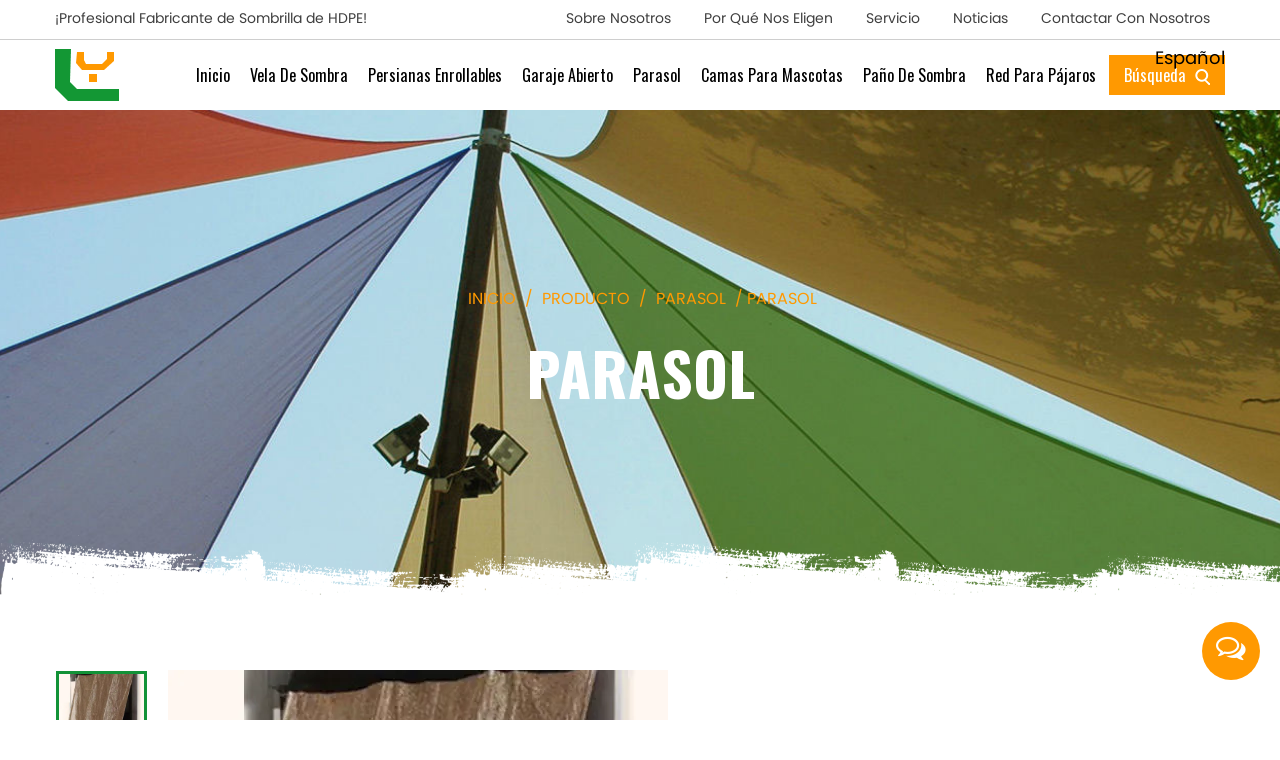

--- FILE ---
content_type: text/html; charset=utf-8
request_url: https://es.chinashadenet.com/product/sun-shade/sun-shade-113.html
body_size: 7858
content:
<!DOCTYPE html>
<html>
	<head>
		<meta charset="utf-8">
		<meta name="viewport" content="width=device-width, initial-scale=1.0, maximum-scale=1.0,minimum-scale=1.0,user-scalable=0" />
		<meta name="format-detection" content="telephone=no" />
    <meta http-equiv="Content-Type" content="text/html; charset=utf-8">
    <meta http-equiv="X-UA-Compatible" content="IE-edge,chrome=1">
    <meta name="renderer" content="webkit|ie-comp|ie-stand">
    <meta name="renderer" content="webkit">
		<!--icon-->
		<title>Costumbre Parasol Fábrica, Distribuidores - Zhejiang Shengzhou Luyuan Plastic Netting Co., Ltd</title>
<meta name="description" content="Zhejiang Shengzhou Luyuan Plastic Netting Co., Ltd es China Costumbre Parasol Fábrica y Distribuidores," />
<meta name="keywords" content="Parasol" />
<script type="application/ld+json">
[
    {
    "@context": "https://schema.org/",
    "@type": "BreadcrumbList",
    "ItemListElement": [
    {"@type": "ListItem","Name": "Inicio","Position": 1,"Item": "https://es.chinashadenet.com"},
{"@type":"ListItem","name":"Producto","position":2,"item":"https://es.chinashadenet.com/product/"},
{"@type":"ListItem","name":"Parasol","position":3,"item":"https://es.chinashadenet.com/product/sun-shade/"},
{"@type": "ListItem","Name": "Parasol","Position": 4,"Item": "https://es.chinashadenet.com/product/sun-shade/sun-shade-113.html"}]},
    {
    "@context": "http://schema.org",
    "@type": "Product",
    "@id": "https://es.chinashadenet.com/product/sun-shade/sun-shade-113.html",
    "Name": "Parasol",
    "Image": [
    "https://es.chinashadenet.com/chinashadenet/2021/12/29/sunshade-4-1.jpg","https://es.chinashadenet.com/chinashadenet/2021/12/29/sunshade-4-1.jpg"
    ],
    "Description": "Zhejiang Shengzhou Luyuan Plastic Netting Co., Ltd es China Costumbre Parasol Fábrica y Distribuidores,",
    "review": {
    "@type": "Review",
    "reviewRating": {
    "@type": "Rating",
    "ratingValue": 5,
    "bestRating": 5
    },
    "author": {
    "@type": "Organization",
    "name": "Zhejiang Shengzhou Luyuan Plastic Netting Co., Ltd."
    }
    },
    "aggregateRating": {
    "@type": "AggregateRating",
    "ratingValue": 5,
    "reviewCount": 99
    },
    "Offers": {
    "@type": "AggregateOffer",
    "OfferCount": 1,
    "PriceCurrency": "USD",
    "LowPrice": 0.0,
    "HighPrice": 0.0,
    "Price": 0.0
    }
    }
    ]
</script><!--#header##-->		<link rel="shortcut icon" href="/template/es/images/icon.ico" type="image/x-icon" />
		<link rel="icon" href="/template/es/images/icon.ico" type="image/x-icon" />
		<!--icon-->
  
    <link rel="stylesheet" href="/api/min/?f=template/es/css/slick.css,/static/js/layer/skin/default/layer.css,/template/es/css/basic.css,/template/es/css/main.css,/template/es/css/font-awesome.min.css,/template/es/css/animate.min.css"/>
    <script type="text/javascript" src="/api/min/?f=template/es/js/jquery.js,/template/es/js/qrcode.min.js,/template/es/js/spotlight.bundle.js,/template/es/js/slick.js,/template/es/js/hwaq.js,/template/es/js/main.js,/template/es/js/wow.min.js"></script>
    <script type="text/javascript" src="/static/js/layer/layer.js"></script>

		<!--[if lt IE 9]>
			<script type="text/javascript" src="/template/es/js/html5.js"></script>
		<![endif]-->
	</head>
<body>
<div class="body-overflow-box">
    <!--===================== HEAD =====================-->
    <div id="header">
        <!--===================== H-TOP =====================-->
        <div class="h-top">
            <div class="ui container menu">
                <div class="box grid-box two">
                    <div class="left column">
                        <p>¡Profesional Fabricante de Sombrilla de HDPE!</p>
                    </div>
                    <div class="right column">
                        <div class="list">
                            <ul>
                                <li><a rel="nofollow" href="/about/">Sobre Nosotros</a></li>
                                <li><a rel="nofollow" href="/strength/">Por Qué Nos Eligen</a></li>
                                <li><a rel="nofollow" href="/service/">Servicio</a></li>
                                <li><a href="/news/">Noticias</a></li>
                                <li><a rel="nofollow" href="/contact/">Contactar Con Nosotros</a></li>
                            </ul>
                        </div>
                        <div class="yuy">
                            <span class="font-18 flex flex-ac flexGap-7"> Español</span>
                        <ul class="lang">
                                        <li><a href="https://www.chinashadenet.com"><img src="/template/es/images/en.jpg" alt=""> English</a></li>
                                        <li><a href="https://jp.chinashadenet.com"><img src="/template/es/images/jp.jpg" alt=""> 日本語</a></li>
                                        <li><a href="https://ru.chinashadenet.com"><img src="/template/es/images/ru.jpg" alt=""> русский</a></li>
                                        <li><a href="https://es.chinashadenet.com"><img src="/template/es/images/es.jpg" alt=""> Español</a></li>
                                    </ul>
                        </div>
                    </div>
                </div>
            </div>
        </div>
        <!--===================== NAVI =====================-->
        <div class="nav">
            <div class="ui container menu">
                <div class="logo left floated item"><a data-fancybox="group" href="/"><img  src="/template/es/images/logo.png" alt="Zhejiang Shengzhou Luyuan Plastic Netting Co., Ltd."/></a></div>
                <div class="menu-box right floated item">
                    <ul class="menu">
                        <li>
                            <a href="/">Inicio</a>
                        </li>
                                                <li>
                            <a href="/product/shade-sail/">Vela De Sombra</a>
                            <ul class="sub-menu">
                                                            </ul>
                        </li>
                                                <li>
                            <a href="/product/rollup-blinds/">Persianas Enrollables</a>
                            <ul class="sub-menu">
                                                            </ul>
                        </li>
                                                <li>
                            <a href="/product/carport/">Garaje Abierto</a>
                            <ul class="sub-menu">
                                                            </ul>
                        </li>
                                                <li>
                            <a href="/product/sun-shade/">Parasol</a>
                            <ul class="sub-menu">
                                                            </ul>
                        </li>
                                                <li>
                            <a href="/product/pet-beds/">Camas Para Mascotas</a>
                            <ul class="sub-menu">
                                                            </ul>
                        </li>
                                                <li>
                            <a href="/product/shade-cloth/">Paño De Sombra</a>
                            <ul class="sub-menu">
                                                            </ul>
                        </li>
                                                <li>
                            <a href="/product/bird-net/">Red Para Pájaros</a>
                            <ul class="sub-menu">
                                                            </ul>
                        </li>
                                            </ul>
                </div>
                <div class="h-search item right floated">Búsqueda <img src="/template/es/images/icon-search.png" alt=""></div>
                <div class="search-box">
                    <form method="get" action="/product/">
                        <input type="text" name="s" placeholder="Búsqueda...">
                        <input type="submit" value="">
                    </form>
                    <i class="close"></i>
                </div>
            </div>
        </div>
    </div>
    <div id="mobile" class="white">
        <div id="menu-on">
            <i class="line1"></i>
            <i class="line2"></i>
            <i class="line3"></i>
        </div>
        <div class="mobile-logo"><a href="/"><img src="/template/es/images/logo.png" alt="Zhejiang Shengzhou Luyuan Plastic Netting Co., Ltd."></a></div>
        <div class="menu-content">
            <div class="menu-logo"><a href="/"><img src="/template/es/images/logo.png" alt="Zhejiang Shengzhou Luyuan Plastic Netting Co., Ltd."></a></div>
            <div class="menu-list">
                <h3><i class="fa fa-list"></i> menú web</h3>
                <div class="menu-menu-container"><ul id="menu-menu-1" class="menu"><li  class="menu-item menu-item-type-custom menu-item-object-custom menu-item-65897"><a href="/" >Inicio</a></li><li  class="menu-item menu-item-type-custom menu-item-object-custom menu-item-65900"><a href="/about/" rel="nofollow">Sobre Nosotros</a></li><li  class="menu-item menu-item-type-taxonomy menu-item-object-category menu-item-has-children menu-item-65899"><a href="/product/" >Producto</a><ul class="sub-menu"><li  class="menu-item menu-item-type-custom menu-item-object-custom menu-item-65904"><a href="/product/shade-sail/" >Vela De Sombra</a></li><li  class="menu-item menu-item-type-custom menu-item-object-custom menu-item-65905"><a href="/product/rollup-blinds/" >Persianas Enrollables</a></li><li  class="menu-item menu-item-type-custom menu-item-object-custom menu-item-65906"><a href="/product/carport/" >Garaje Abierto</a></li><li  class="menu-item menu-item-type-custom menu-item-object-custom menu-item-65907"><a href="/product/sun-shade/" >Parasol</a></li><li  class="menu-item menu-item-type-custom menu-item-object-custom menu-item-65908"><a href="/product/pet-beds/" >Camas Para Mascotas</a></li><li  class="menu-item menu-item-type-custom menu-item-object-custom menu-item-65909"><a href="/product/shade-cloth/" >Paño De Sombra</a></li><li  class="menu-item menu-item-type-custom menu-item-object-custom menu-item-65910"><a href="/product/bird-net/" >Red Para Pájaros</a></li><li  class="menu-item menu-item-type-custom menu-item-object-custom menu-item-65911"><a href="/product/hailprotection-net/" >Red De Protección Contra Granizo</a></li><li  class="menu-item menu-item-type-custom menu-item-object-custom menu-item-65912"><a href="/product/windbreak-net/" >Red Cortavientos</a></li><li  class="menu-item menu-item-type-custom menu-item-object-custom menu-item-65913"><a href="/product/shade-net/" >Red De Sombra</a></li><li  class="menu-item menu-item-type-custom menu-item-object-custom menu-item-65914"><a href="/product/olive-net/" >Red de aceitunas</a></li><li  class="menu-item menu-item-type-custom menu-item-object-custom menu-item-65915"><a href="/product/fence-screen/" >Pantalla De Valla</a></li></ul></li><li  class="menu-item menu-item-type-custom menu-item-object-custom menu-item-65898"><a href="/news/" >Noticias</a></li><li  class="menu-item menu-item-type-custom menu-item-object-custom menu-item-65903"><a href="/strength/" rel="nofollow">Por Qué Nos Eligen</a></li><li  class="menu-item menu-item-type-custom menu-item-object-custom menu-item-65902"><a href="/service/" rel="nofollow">Servicio</a></li><li  class="menu-item menu-item-type-custom menu-item-object-custom menu-item-65901"><a href="/contact/" rel="nofollow">Contactar Con Nosotros</a></li></ul></div>            </div>
            <div class="mob-search">
                <h3><i class="fa fa-search"></i> Búsqueda de Producto</h3>
                <form method="get" action="/product/">
                    <input type="text" placeholder="Búsqueda..." name="s" required="required" id="s" value="" />
                    <input type="submit" value="">
                </form>
            </div>
            <div class="mob-yuy">
                <h3><i class="fa fa-globe"></i> Idioma</h3>
                <ul class="lang">
                                        <li><a href="https://www.chinashadenet.com"><img src="/template/es/images/en.jpg" alt=""> English</a></li>
                                        <li><a href="https://jp.chinashadenet.com"><img src="/template/es/images/jp.jpg" alt=""> 日本語</a></li>
                                        <li><a href="https://ru.chinashadenet.com"><img src="/template/es/images/ru.jpg" alt=""> русский</a></li>
                                        <li><a href="https://es.chinashadenet.com"><img src="/template/es/images/es.jpg" alt=""> Español</a></li>
                                    </ul>
            </div>
            <div class="mob-share">
                <h3><i class="fa fa-share-alt"></i> Cuota</h3>
                <ul class="grid-box">
                    <li class="column"><a rel="nofollow" href="javascript:window.open('http://www.facebook.com/sharer.php?u='+encodeURIComponent(document.location.href)+'&t='+encodeURIComponent(document.title),'_blank','toolbar=yes, location=yes, directories=no, status=no, menubar=yes, scrollbars=yes, resizable=no, copyhistory=yes, width=600, height=450,top=100,left=350');void(0)"><i class="fa fa-facebook-f"></i></a></li>
                    <li class="column"><a rel="nofollow" href="javascript:window.open('http://twitter.com/home?status='+encodeURIComponent(document.location.href)+' '+encodeURIComponent(document.title),'_blank','toolbar=yes, location=yes, directories=no, status=no, menubar=yes, scrollbars=yes, resizable=no, copyhistory=yes, width=600, height=450,top=100,left=350');void(0)"><i class="fa fa-twitter"></i></a></li>
                    <li class="column"><a rel="nofollow" href="javascript:window.open('https://web.whatsapp.com/send?text='+encodeURIComponent(document.location.href),'_blank','toolbar=yes, location=yes, directories=no, status=no, menubar=yes, scrollbars=yes, resizable=no, copyhistory=yes, width=600, height=450,top=100,left=350');void(0)"><i class="fa fa-whatsapp"></i></a></li>
                    <li class="column"><a rel="nofollow" href="javascript:window.open('http://www.linkedin.com/shareArticle?mini=true&url='+encodeURIComponent(document.location.href)+'&title='+encodeURIComponent(document.title)+'&source='+encodeURIComponent(document.location.href),'_blank','toolbar=yes, location=yes, directories=no, status=no, menubar=yes, scrollbars=yes, resizable=no, copyhistory=yes, width=600, height=450,top=100,left=350');void(0)"><i class="fa fa-linkedin in"></i></a></li>
                    <li class="column"><a rel="nofollow" href="javascript:window.open('https://reddit.com/submit?title='+encodeURIComponent(document.title)+'&url='+encodeURIComponent(document.location.href),'_blank','toolbar=yes, location=yes, directories=no, status=no, menubar=yes, scrollbars=yes, resizable=no, copyhistory=yes, width=600, height=450,top=100,left=350');void(0)"><i class="fa fa-reddit"></i></a></li>
                    <li class="column"><a rel="nofollow" href="javascript:window.open('https://pinterest.com/pin/create/button/?description='+encodeURIComponent(document.title)+'&url='+encodeURIComponent(document.location.href),'_blank','toolbar=yes, location=yes, directories=no, status=no, menubar=yes, scrollbars=yes, resizable=no, copyhistory=yes, width=600, height=450,top=100,left=350');void(0)"><i class="fa fa-pinterest"></i></a></li>
                </ul>
            </div>
            <div id="menu-off"><h3><i class="fa fa-close"></i> Salir del menú</h3></div>
        </div>
    </div>
    <div class="clear"></div>
<!--===================== BANNER =====================-->
<div class="inner-banner" style="background-image: url(/template/es/images/product-banner.jpg)">
	<div class="box">
		<div class="ui container">
			<div class="mbx"><a href="/">Inicio</a> &#47; <a href="/product/">Producto</a> &#47; <a href="/product/sun-shade/">Parasol</a> &#47; <span>Parasol</span></div>
			<h2>Parasol</h2>
		</div>
	</div>
</div>

<!--===================== MAIN CONTENT =====================-->
<div class="inner-page prodet-page">
	<div class="prodet-1">
		<div class="ui container">
						<div class="box grid-box">
				<div class="left column">
					<div class="smallImg">
						<ul>
														<li><a><img src="/chinashadenet/2021/12/29/sunshade-4-1.jpg" alt="" /></a></li>
													</ul>
					</div>
					<div class="bigImg">
						<ul>
														<li><a rel="nofollow" href="/chinashadenet/2021/12/29/sunshade-4-1.jpg" class="spotlight"><img src="/chinashadenet/2021/12/29/sunshade-4-1.jpg" alt="Parasol" title="Parasol"    /></a></li>
													</ul>
					</div>
				</div>
				<div class="right column">
					<span class="tag">Parasol</span>
					<h1>Parasol</h1>
					<div class="text">
											</div>
					<a rel="nofollow" href="#form" class="more">CONTÁCTENOS</a>
					<div class="box2">
						<div class="color">
							<h6>color:</h6>
													</div>
						<div class="tag">
							<h6>CATEGORÍA:</h6>
							<div class="link">
								<a rel="nofollow" href="/product/sun-shade/">Parasol</a>
							</div>
						</div>
						<div class="share">
							<h6>COMPARTIR:</h6>
							<ul class="grid-box">
								<li class="column"><a rel="nofollow" href="javascript:window.open('http://www.facebook.com/sharer.php?u='+encodeURIComponent(document.location.href)+'&t='+encodeURIComponent(document.title),'_blank','toolbar=yes, location=yes, directories=no, status=no, menubar=yes, scrollbars=yes, resizable=no, copyhistory=yes, width=600, height=450,top=100,left=350');void(0)"><i class="fa fa-facebook-f"></i></a></li>
								<li class="column"><a rel="nofollow" href="javascript:window.open('http://twitter.com/home?status='+encodeURIComponent(document.location.href)+' '+encodeURIComponent(document.title),'_blank','toolbar=yes, location=yes, directories=no, status=no, menubar=yes, scrollbars=yes, resizable=no, copyhistory=yes, width=600, height=450,top=100,left=350');void(0)"><i class="fa fa-twitter"></i></a></li>
								<li class="column"><a rel="nofollow" href="javascript:window.open('https://web.whatsapp.com/send?text='+encodeURIComponent(document.location.href),'_blank','toolbar=yes, location=yes, directories=no, status=no, menubar=yes, scrollbars=yes, resizable=no, copyhistory=yes, width=600, height=450,top=100,left=350');void(0)"><i class="fa fa-whatsapp"></i></a></li>
								<li class="column"><a rel="nofollow" href="javascript:window.open('http://www.linkedin.com/shareArticle?mini=true&url='+encodeURIComponent(document.location.href)+'&title='+encodeURIComponent(document.title)+'&source='+encodeURIComponent(document.location.href),'_blank','toolbar=yes, location=yes, directories=no, status=no, menubar=yes, scrollbars=yes, resizable=no, copyhistory=yes, width=600, height=450,top=100,left=350');void(0)"><i class="fa fa-linkedin in"></i></a></li>
								<li class="column"><a rel="nofollow" href="javascript:window.open('https://reddit.com/submit?title='+encodeURIComponent(document.title)+'&url='+encodeURIComponent(document.location.href),'_blank','toolbar=yes, location=yes, directories=no, status=no, menubar=yes, scrollbars=yes, resizable=no, copyhistory=yes, width=600, height=450,top=100,left=350');void(0)"><i class="fa fa-reddit"></i></a></li>
								<li class="column"><a rel="nofollow" href="javascript:window.open('https://pinterest.com/pin/create/button/?description='+encodeURIComponent(document.title)+'&url='+encodeURIComponent(document.location.href),'_blank','toolbar=yes, location=yes, directories=no, status=no, menubar=yes, scrollbars=yes, resizable=no, copyhistory=yes, width=600, height=450,top=100,left=350');void(0)"><i class="fa fa-pinterest"></i></a></li>
							</ul>
						</div>
					</div>
				</div>
			</div>
					</div>
	</div>
	<div class="prodet-2" id="form">
		<div class="ui container">
			<div class="options">
				<ul>
					<li class="active">DESCRIPCIÓN</li>
					<li>APLICACIÓN</li>
					<li>MENSAJE PARA NOSOTROS</li>
					<li>Preguntas Más Frecuentes</li>
				</ul>
			</div>
			<div class="retBox">
				<div class="slide">
					<div class="content">
						<table border="0" cellspacing="0">
<tbody>
<tr>
<td width="228" valign="center">
<p>Categoría de producto:<o:p></o:p></p>
</td>
<td width="941" valign="center">
<p>Red de sombra<o:p></o:p></p>
</td>
</tr>
<tr>
<td width="228" valign="center">
<p>Nombre de producto:<o:p></o:p></p>
</td>
<td width="941" valign="center">
<p>Red de sombra<o:p></o:p></p>
</td>
</tr>
<tr>
<td width="228" valign="center">
<p>Tela:<o:p></o:p></p>
</td>
<td width="941" valign="center">
<p>160-230gsm, con 5 años de garantía de UV<o:p></o:p></p>
</td>
</tr>
<tr>
<td width="228" valign="center">
<p>Cubierta de sombra:<o:p></o:p></p>
</td>
<td width="941" valign="center">
<p>75- 90%<o:p></o:p></p>
</td>
</tr>
<tr>
<td width="228" valign="center">
<p>Tamaño estándar:<o:p></o:p></p>
</td>
<td width="941" valign="center">
<p>1.8x1.8m; 1.8x2.4m; 1.8x2.7m; 1.8x3.0m<o:p></o:p></p>
</td>
</tr>
<tr>
<td width="228" valign="center">
<p>Embalaje:<o:p></o:p></p>
</td>
<td width="941" valign="center">
<p>Cada pieza se empaqueta en una bolsa o caja de PVC con etiquetas de colores en el interior, 2-4 piezas por caja<o:p></o:p></p>
</td>
</tr>
</tbody>
</table>					</div>
				</div>
				<div class="slide" hidden>
					<div class="content">
											</div>
				</div>
				<div class="slide" hidden>
					<div class="content">
						<div class="form">
							<form id="addForm2" onsubmit="return false;"><ul><input type="hidden" name="your-message" value=""><input type="hidden" name="your-email" value="">
								<li><input type="text" name="name" placeholder="Su Nombre*"></li>
								<li><input type="text" name="phone" placeholder="Su Teléfono"></li>
								<li><input type="text" name="mail" placeholder="Su Correo Electrónico*"></li>
								<li><textarea name="content" placeholder="Mensaje*"></textarea></li>
								<li><input type="submit" onclick="submit_id2()" value="Subir "></li>
							</ul></form>
							<script>
								function submit_id2() {
									layer.load(0,{shade:0.1,shadeClose:false})
									$.ajax({
										type: 'post',
										url: '/Api/contact/submit/uid/1.html',
										data: $("#addForm2").serialize(),
										dataType: 'json',
										success: function (data) {
											layer.closeAll();
											if (data.status == 200) {
												layer.msg(data.result,{icon:1,time:4000});
											} else {
												layer.msg(data.result,{icon:2,time:4000})
											}
										}
									})
								}
							</script>
						</div>
					</div>
				</div>
				<div class="slide" hidden>
					<div class="content">
						<div class="faq">
						<ul>
														<li>
								<h6>¿Cuánto tiempo puedo recibir los comentarios después de que enviamos la consulta?</h6>
								<div class="text"><p>Le responderemos dentro de las 12 horas del día hábil.</p></div>
							</li>
														<li>
								<h6>¿Qué productos puede ofrecer?</h6>
								<div class="text"><p>Nuestros productos principales son: redes de sombra de HDPE, velas de sombra, redes de sombra, garajes abiertos, persianas enrollables, redes de aves, redes de granizo, redes cortavientos...</p></div>
							</li>
														<li>
								<h6>¿A dónde se exportan principalmente sus productos?</h6>
								<div class="text"><p class="MsoNormal">Nuestros productos se exportan principalmente a países como EE.UU., Europa, Japón, África, Australia, etc.<span style="mso-spacerun: 'yes'; font-family: 'Times New Roman'; mso-fareast-font-family: 宋体; color: #ff0000; font-size: 10.5000pt; mso-font-kerning: 1.0000pt;"><o:p></o:p></span></p></div>
							</li>
													</ul>
						</div>
					</div>
				</div>
			</div>
		</div>
	</div>
	<div class="prodet-3">
		<div class="ui container">
			<span class="tag">Garantizar Alta Calidad Con Nuestra Experiencia</span>
			<h2>PRODUCTOS   <em>RELACIONADOS</em></h2>
			<div class="list">
				<ul class="grid-box three">
										<li class="column">
						<div class="box">
							<a rel="nofollow" href="/product/shade-sail/shade-sail-41.html" class="img-box"><img src="/chinashadenet/2021/12/23/awning-3.jpg" alt="VELA DE SOMBRA"  title="VELA DE SOMBRA"   ></a>
							<div class="content">
								<h4><a href="/product/shade-sail/shade-sail-41.html">VELA DE SOMBRA</a></h4>
								<a rel="nofollow" href="/product/shade-sail/shade-sail-41.html" class="more2">Vela De Sombra</a>
							</div>
						</div>
					</li>
										<li class="column">
						<div class="box">
							<a rel="nofollow" href="/product/shade-sail/hdpe-shade-sail-44.html" class="img-box"><img src="/chinashadenet/2021/12/23/awning-4.jpg" alt="VELA DE SOMBRA DE HDPE"  title="VELA DE SOMBRA DE HDPE"   ></a>
							<div class="content">
								<h4><a href="/product/shade-sail/hdpe-shade-sail-44.html">VELA DE SOMBRA DE HDPE</a></h4>
								<a rel="nofollow" href="/product/shade-sail/hdpe-shade-sail-44.html" class="more2">Vela De Sombra</a>
							</div>
						</div>
					</li>
										<li class="column">
						<div class="box">
							<a rel="nofollow" href="/product/shade-sail/hdpe-patio-shade-sail.html" class="img-box"><img src="/chinashadenet/2021/12/23/awning-10.jpg" alt="VELA DE SOMBRA DE PATIO DE HDPE"  title="VELA DE SOMBRA DE PATIO DE HDPE"   ></a>
							<div class="content">
								<h4><a href="/product/shade-sail/hdpe-patio-shade-sail.html">VELA DE SOMBRA DE PATIO DE HDPE</a></h4>
								<a rel="nofollow" href="/product/shade-sail/hdpe-patio-shade-sail.html" class="more2">Vela De Sombra</a>
							</div>
						</div>
					</li>
										<li class="column">
						<div class="box">
							<a rel="nofollow" href="/product/shade-sail/shade-sail-47.html" class="img-box"><img src="/chinashadenet/2021/12/23/awning-9.jpg" alt="VELA DE SOMBRA"  title="VELA DE SOMBRA"   ></a>
							<div class="content">
								<h4><a href="/product/shade-sail/shade-sail-47.html">VELA DE SOMBRA</a></h4>
								<a rel="nofollow" href="/product/shade-sail/shade-sail-47.html" class="more2">Vela De Sombra</a>
							</div>
						</div>
					</li>
										<li class="column">
						<div class="box">
							<a rel="nofollow" href="/product/shade-sail/hdpe-shade-sail-49.html" class="img-box"><img src="/chinashadenet/2021/12/23/awning-34.jpg" alt="VELA DE SOMBRA DE HDPE"  title="VELA DE SOMBRA DE HDPE"   ></a>
							<div class="content">
								<h4><a href="/product/shade-sail/hdpe-shade-sail-49.html">VELA DE SOMBRA DE HDPE</a></h4>
								<a rel="nofollow" href="/product/shade-sail/hdpe-shade-sail-49.html" class="more2">Vela De Sombra</a>
							</div>
						</div>
					</li>
										<li class="column">
						<div class="box">
							<a rel="nofollow" href="/product/shade-sail/shade-sail-53.html" class="img-box"><img src="/chinashadenet/2021/12/23/awning-30.jpg" alt="VELA DE SOMBRA"  title="VELA DE SOMBRA"   ></a>
							<div class="content">
								<h4><a href="/product/shade-sail/shade-sail-53.html">VELA DE SOMBRA</a></h4>
								<a rel="nofollow" href="/product/shade-sail/shade-sail-53.html" class="more2">Vela De Sombra</a>
							</div>
						</div>
					</li>
										<li class="column">
						<div class="box">
							<a rel="nofollow" href="/product/shade-sail/shade-sail-54.html" class="img-box"><img src="/chinashadenet/2021/12/23/awning-31.jpg" alt="VELA DE SOMBRA"  title="VELA DE SOMBRA"   ></a>
							<div class="content">
								<h4><a href="/product/shade-sail/shade-sail-54.html">VELA DE SOMBRA</a></h4>
								<a rel="nofollow" href="/product/shade-sail/shade-sail-54.html" class="more2">Vela De Sombra</a>
							</div>
						</div>
					</li>
										<li class="column">
						<div class="box">
							<a rel="nofollow" href="/product/shade-sail/shade-sail-55.html" class="img-box"><img src="/chinashadenet/2021/12/23/awning-32.jpg" alt="VELA DE SOMBRA"  title="VELA DE SOMBRA"   ></a>
							<div class="content">
								<h4><a href="/product/shade-sail/shade-sail-55.html">VELA DE SOMBRA</a></h4>
								<a rel="nofollow" href="/product/shade-sail/shade-sail-55.html" class="more2">Vela De Sombra</a>
							</div>
						</div>
					</li>
										<li class="column">
						<div class="box">
							<a rel="nofollow" href="/product/shade-sail/shade-sail-56.html" class="img-box"><img src="/chinashadenet/2021/12/23/awning-33.jpg" alt="VELA DE SOMBRA"  title="VELA DE SOMBRA"   ></a>
							<div class="content">
								<h4><a href="/product/shade-sail/shade-sail-56.html">VELA DE SOMBRA</a></h4>
								<a rel="nofollow" href="/product/shade-sail/shade-sail-56.html" class="more2">Vela De Sombra</a>
							</div>
						</div>
					</li>
										<li class="column">
						<div class="box">
							<a rel="nofollow" href="/product/shade-sail/shade-sail-57.html" class="img-box"><img src="/chinashadenet/2021/12/23/awning-35.jpg" alt="VELA DE SOMBRA"  title="VELA DE SOMBRA"   ></a>
							<div class="content">
								<h4><a href="/product/shade-sail/shade-sail-57.html">VELA DE SOMBRA</a></h4>
								<a rel="nofollow" href="/product/shade-sail/shade-sail-57.html" class="more2">Vela De Sombra</a>
							</div>
						</div>
					</li>
										<li class="column">
						<div class="box">
							<a rel="nofollow" href="/product/shade-sail/hdpe-shade-sail.html" class="img-box"><img src="/chinashadenet/2021/12/29/1229-1.jpg" alt="VELA DE SOMBRA DE HDPE"  title="VELA DE SOMBRA DE HDPE"   ></a>
							<div class="content">
								<h4><a href="/product/shade-sail/hdpe-shade-sail.html">VELA DE SOMBRA DE HDPE</a></h4>
								<a rel="nofollow" href="/product/shade-sail/hdpe-shade-sail.html" class="more2">Vela De Sombra</a>
							</div>
						</div>
					</li>
										<li class="column">
						<div class="box">
							<a rel="nofollow" href="/product/shade-sail/shade-sail-48.html" class="img-box"><img src="/chinashadenet/2021/12/29/1229-2.jpg" alt="VELA DE SOMBRA"  title="VELA DE SOMBRA"   ></a>
							<div class="content">
								<h4><a href="/product/shade-sail/shade-sail-48.html">VELA DE SOMBRA</a></h4>
								<a rel="nofollow" href="/product/shade-sail/shade-sail-48.html" class="more2">Vela De Sombra</a>
							</div>
						</div>
					</li>
									</ul>
			</div>
		</div>
	</div>
</div>

<div class="inner-page about-page">
<div class="about-3">
		<div class="ui container">
			<span class="tag">Cada certificado es testigo de nuestra profesionalidad</span>
			<h2>CERTIFICACIÓN DE  <em>LUYUAN</em></h2>
			<div class="list">
				<ul class="grid-box three">
										<li class="column"><img src="/chinashadenet/2021/12/16/about-3.jpg" alt=""></li>
										<li class="column"><img src="/chinashadenet/2021/12/16/about-3.jpg" alt=""></li>
										<li class="column"><img src="/chinashadenet/2021/12/16/about-3.jpg" alt=""></li>
										<li class="column"><img src="/chinashadenet/2021/12/16/about-3.jpg" alt=""></li>
										<li class="column"><img src="/chinashadenet/2021/12/16/about-3.jpg" alt=""></li>
										<li class="column"><img src="/chinashadenet/2021/12/16/about-3.jpg" alt=""></li>
										<li class="column"><img src="/chinashadenet/2021/12/16/about-3.jpg" alt=""></li>
										<li class="column"><img src="/chinashadenet/2021/12/16/about-3.jpg" alt=""></li>
										<li class="column"><img src="/chinashadenet/2021/12/16/about-3.jpg" alt=""></li>
										<li class="column"><img src="/chinashadenet/2021/12/16/about-3.jpg" alt=""></li>
									</ul>
			</div>
		</div>
	</div>
	</div>


<script type="text/javascript" src="/template/es/js/index_js.js"></script>
    <div id="index-body">
<div class="init-6">
            <div class="ui container">
                <span class="tag wow fadeInUp animated" data-wow-delay=".3s" data-wow-duration="1.5s">Brindarle noticias corporativas y de la industria.</span>
                <h2 class="wow fadeInUp animated" data-wow-delay=".4s" data-wow-duration="1.5s">EXPOSICIÓN Y <em>NOTICIAS</em></h2>
                <div class="list">
                    <ul class="grid-box three">
                                                <li class="column wow fadeInUp animated" data-wow-delay=".5s" data-wow-duration="1.5s">
                            <div class="content">
                                <time>2026-01-19</time>
                                <h3><a href="/news/industry-news/is-a-carport-a-good-idea.html">¿Es una cochera una buena idea?</a></h3>
                                <p>               ¿Está construyendo un                  cochera                realmente vale la pena? Depende principalmente de sus neces...</p>
                                <a rel="nofollow" href="/news/industry-news/is-a-carport-a-good-idea.html" class="more2">LEER MÁS   +</a>
                            </div>
                        </li>
                                                <li class="column wow fadeInUp animated" data-wow-delay=".5s" data-wow-duration="1.5s">
                            <div class="content">
                                <time>2026-01-12</time>
                                <h3><a href="/news/industry-news/can-i-put-a-garage-door-on-a-carport.html">¿Puedo poner una puerta de garaje en una cochera?</a></h3>
                                <p>          La respuesta es sí, pero no es tan sencillo como comprar una puerta y colgarla. Instalar una puerta de garaje en una cochera e...</p>
                                <a rel="nofollow" href="/news/industry-news/can-i-put-a-garage-door-on-a-carport.html" class="more2">LEER MÁS   +</a>
                            </div>
                        </li>
                                                <li class="column wow fadeInUp animated" data-wow-delay=".5s" data-wow-duration="1.5s">
                            <div class="content">
                                <time>2026-01-05</time>
                                <h3><a href="/news/industry-news/do-i-need-a-foundation-for-a-carport.html">¿Necesito una base para una cochera?</a></h3>
                                <p>          El hecho de que una cochera requiera una base depende de su comprensión de "cimientos". Si bien no requiere cavar zanjas profu...</p>
                                <a rel="nofollow" href="/news/industry-news/do-i-need-a-foundation-for-a-carport.html" class="more2">LEER MÁS   +</a>
                            </div>
                        </li>
                                                <li class="column wow fadeInUp animated" data-wow-delay=".5s" data-wow-duration="1.5s">
                            <div class="content">
                                <time>2025-12-29</time>
                                <h3><a href="/news/industry-news/can-i-convert-a-carport-into-a-garage-let-s.html">¿Puedo convertir una cochera en un garaje? ¡Discutamos esto!</a></h3>
                                <p>          Convirtiendo un               cochera             Convertirlo en un garaje es un proyecto de renovación común que muchos propi...</p>
                                <a rel="nofollow" href="/news/industry-news/can-i-convert-a-carport-into-a-garage-let-s.html" class="more2">LEER MÁS   +</a>
                            </div>
                        </li>
                                                <li class="column wow fadeInUp animated" data-wow-delay=".5s" data-wow-duration="1.5s">
                            <div class="content">
                                <time>2025-12-22</time>
                                <h3><a href="/news/industry-news/what-is-a-carport-in-australia.html">¿Qué es una cochera en Australia?</a></h3>
                                <p>          En Australia, las cocheras son un tipo de estructura de construcción muy común que se encuentra en casi todos los hogares. Deb...</p>
                                <a rel="nofollow" href="/news/industry-news/what-is-a-carport-in-australia.html" class="more2">LEER MÁS   +</a>
                            </div>
                        </li>
                                                <li class="column wow fadeInUp animated" data-wow-delay=".5s" data-wow-duration="1.5s">
                            <div class="content">
                                <time>2025-12-15</time>
                                <h3><a href="/news/industry-news/what-is-the-difference-between-a-shed-and-a-carport.html">¿Cuál es la diferencia entre un cobertizo y una cochera?</a></h3>
                                <p>               Las principales diferencias entre un cobertizo y una cochera radican en su finalidad, estructura y recinto.              ...</p>
                                <a rel="nofollow" href="/news/industry-news/what-is-the-difference-between-a-shed-and-a-carport.html" class="more2">LEER MÁS   +</a>
                            </div>
                        </li>
                                            </ul>
                </div>
            </div>
        </div>
        </div>

<!--/.wrapper-->
    <!--===================== FOOTER =====================-->
    <div id="footer">
        <div class="footer-top">
            <div class="ui container">
                <div class="searchBox">
                    <h2>Envíenos un mensaje ahora mismo!</h2>
                    <div class="form">
                        <form id="addForm2" onsubmit="return false;"><input type="hidden" name="your-message" value=""><input type="hidden" name="your-email" value="">
                        <ul class="grid-box">
                            <li class="column"><input autocomplete="off" type="text" name="name" placeholder="Nombre*"></li>
                            <li class="column"><input autocomplete="off" type="text" name="mail" placeholder="Correo Electrónico*"></li>
                            <li class="column"><input autocomplete="off" type="text" name="content" placeholder="Mensaje*"></li>
                            <li class="column"><input type="submit" onclick="submit_id2()" value=""></li>
                        </ul></form>
<script>
function submit_id2() {
        layer.load(0,{shade:0.1,shadeClose:false})
        $.ajax({
            type: 'post',
            url: '/Api/contact/submit/uid/1.html',
            data: $("#addForm2").serialize(),
            dataType: 'json',
            success: function (data) {
                layer.closeAll();
                if (data.status == 200) {
                    layer.msg(data.result,{icon:1,time:4000});
                } else {
                    layer.msg(data.result,{icon:2,time:4000})
                }
            }
        })
}
</script>
                    </div>
                </div>
                <div class="box grid-box">
                    <div class="left column">
                        <div class="logo"><a href="/"><img src="/template/es/images/logo.png" alt=""></a></div>
                        <div class="info">
                            <p>Dirección：<br/>Calle de JuLong 6, Zona Industrial de SanWang, Ciudad de Shengzhou, Provincia de Zhejiang, China 312455</p>
                        </div>
                    </div>
                    <div class="right column">
                        <ul class="grid-box">
                            <li class="column">
                                <dl>
                                    <dt>Contacto:</dt>
                                    <dd></dd>
                                    <dt><p>Teléfono</p></dt>
                                    <dd><a>+86 575 83501666</a></dd>
                                    <dd><a>+86 575 83050888</a></dd>
                                    <dt><p>Correo electrónico</p></dt>
                                    <dd><a>ly@chinashadenet.com</a></dd>
                                    <dd><a>sales@chinashadenet.com</a></dd>
                                    <dd><a>han@chinashadenet.com</a></dd>
                                </dl>
                            </li>
                            <li class="column">
                                <dl>
                                    <dt>Productos</dt>
                                                                        <dd class="wid-50"><a href="/product/shade-sail/">Vela De Sombra</a></dd>
                                                                        <dd class="wid-50"><a href="/product/rollup-blinds/">Persianas Enrollables</a></dd>
                                                                        <dd class="wid-50"><a href="/product/carport/">Garaje Abierto</a></dd>
                                                                        <dd class="wid-50"><a href="/product/sun-shade/">Parasol</a></dd>
                                                                        <dd class="wid-50"><a href="/product/pet-beds/">Camas Para Mascotas</a></dd>
                                                                        <dd class="wid-50"><a href="/product/shade-cloth/">Paño De Sombra</a></dd>
                                                                        <dd class="wid-50"><a href="/product/bird-net/">Red Para Pájaros</a></dd>
                                                                        <dd class="wid-50"><a href="/product/hailprotection-net/">Red De Protección Contra Granizo</a></dd>
                                                                        <dd class="wid-50"><a href="/product/windbreak-net/">Red Cortavientos</a></dd>
                                                                        <dd class="wid-50"><a href="/product/shade-net/">Red De Sombra</a></dd>
                                                                        <dd class="wid-50"><a href="/product/olive-net/">Red de aceitunas</a></dd>
                                                                        <dd class="wid-50"><a href="/product/fence-screen/">Pantalla De Valla</a></dd>
                                                                    </dl>
                            </li>
                            <li class="column">
                                <dl>
                                    <dt>Conectarse</dt>
                                    <dd class="share">
                                        <a rel="nofollow" href="javascript:window.open('http://www.facebook.com/sharer.php?u='+encodeURIComponent(document.location.href)+'&t='+encodeURIComponent(document.title),'_blank','toolbar=yes, location=yes, directories=no, status=no, menubar=yes, scrollbars=yes, resizable=no, copyhistory=yes, width=600, height=450,top=100,left=350');void(0)"><i class="fa fa-facebook-f"></i></a>
                                        <a rel="nofollow" href="javascript:window.open('http://twitter.com/home?status='+encodeURIComponent(document.location.href)+' '+encodeURIComponent(document.title),'_blank','toolbar=yes, location=yes, directories=no, status=no, menubar=yes, scrollbars=yes, resizable=no, copyhistory=yes, width=600, height=450,top=100,left=350');void(0)"><i class="fa fa-twitter"></i></a>
                                        <a rel="nofollow" href="javascript:window.open('http://www.linkedin.com/shareArticle?mini=true&url='+encodeURIComponent(document.location.href)+'&title='+encodeURIComponent(document.title)+'&source='+encodeURIComponent(document.location.href),'_blank','toolbar=yes, location=yes, directories=no, status=no, menubar=yes, scrollbars=yes, resizable=no, copyhistory=yes, width=600, height=450,top=100,left=350');void(0)"><i class="fa fa-linkedin in"></i></a>
                                    </dd>
                                    <dd class="ewm">
                                        <div id="ewm" data-href="https://es.chinashadenet.com"></div>
                                    </dd>
                                </dl>
                            </li>
                        </ul>
                    </div>
                </div>
            </div>
        </div>
        <div class="footer-bottom">
            <div class="ui container">
                <p>Derecho de autor © Zhejiang Shengzhou Luyuan Plastic Netting Co., Ltd. </p>
                <p><a href="http://www.hqsmartcloud.com/index" rel="nofollow" target="_blank"><img class="svg" data-lang="en" src="/template/es/images/Technical-Support.svg" alt=""></a></p>
                <p></p>
                <p><a href="http://www.beian.gov.cn/" rel="nofollow" target="_blank"><img src="/template/es/images/ba.png" />浙公网安备 33068302000509号</a></p>
                <p><a class="footlv" href="/product/sun-shade/sun-shade-113.html">Costumbre Parasol Proveedores</a></p>
            </div>
        </div>
    </div>
</div>

<div class="right_nav_list">
<ul>
<li class="pop_btn">
<div class="text more_cont">
<i class="fa fa-comments-o">
</i>
</div>
</li>
</ul>
</div>

<div id="pups_shadow" hidden=""></div>
<div id="seo_form_cont" hidden="">
<h4>Enviar comentarios<i class="close"></i></h4>
<form onsubmit="return false;" id="addForm_FormSeo">
<input type="hidden" name="your-message" value="">
<input type="hidden" name="your-email" value="">
<ul>
<li>
<label>Nombre:</label>
<input type="text" autocomplete="off" name="name" placeholder="">
</li>
<li>
<label><em>*</em>Correo electrónico:</label>
<input type="text" autocomplete="off" name="mail" placeholder="">
</li>
<li>
<label>Teléfono:</label>
<input type="text" autocomplete="off" name="phone" placeholder="">
</li>
<li>
<label><em>*</em>Mensaje:</label>
<textarea autocomplete="off" name="content" placeholder=""></textarea>
</li>
<li>
<input type="submit" value="Enviar" class="inquery">
</li>
</ul>
</form>
</div>


</body>

<!-- Matomo -->
<script type="text/javascript">
  var _paq = window._paq || [];
  /* tracker methods like "setCustomDimension" should be called before "trackPageView" */
    _paq.push(['setCampaignNameKey', 'gclid']);
  _paq.push(['setDocumentTitle', document.domain + "/" + document.title]);
  _paq.push(['trackPageView']);
  _paq.push(['enableLinkTracking']);
  (function() {
    var u="//supertest.hqsmartcloud.com/";
    _paq.push(['setTrackerUrl', u+'matomo.php']);
    _paq.push(['setSiteId', '1174']);
    var d=document, g=d.createElement('script'), s=d.getElementsByTagName('script')[0];
    g.type='text/javascript'; g.async=true; g.defer=true; g.src='//hqcdn.hqsmartcloud.com/matomo.js'; s.parentNode.insertBefore(g,s);
  })();
</script>
<!-- End Matomo Code --></html>

--- FILE ---
content_type: application/javascript; charset=utf-8
request_url: https://es.chinashadenet.com/static/js/layer/layer.js
body_size: 7413
content:
/*! layer-v3.0.1 Web弹层组件 MIT License  http://layer.layui.com/  By 贤心 */
 ;!function(e,t){"use strict";var i,n,a=e.layui&&layui.define,o={getPath:function(){var e=document.scripts,t=e[e.length-1],i=t.src;if(!t.getAttribute("merge"))return i.substring(0,i.lastIndexOf("/")+1)}(),config:{},end:{},minIndex:0,minLeft:[],btn:["&#x786E;&#x5B9A;","&#x53D6;&#x6D88;"],type:["dialog","page","iframe","loading","tips"]},r={v:"3.0.1",ie:function(){var t=navigator.userAgent.toLowerCase();return!!(e.ActiveXObject||"ActiveXObject"in e)&&((t.match(/msie\s(\d+)/)||[])[1]||"11")}(),index:e.layer&&e.layer.v?1e5:0,path:o.getPath,config:function(e,t){return e=e||{},r.cache=o.config=i.extend({},o.config,e),r.path=o.config.path||r.path,"string"==typeof e.extend&&(e.extend=[e.extend]),o.config.path&&r.ready(),e.extend?(a?layui.addcss("modules/layer/"+e.extend):r.link("skin/"+e.extend),this):this},link:function(t,n,a){if(r.path){var o=i("head")[0],l=document.createElement("link");"string"==typeof n&&(a=n);var s=(a||t).replace(/\.|\//g,""),f="layuicss-"+s,c=0;l.rel="stylesheet",l.href=r.path+t,l.id=f,i("#"+f)[0]||o.appendChild(l),"function"==typeof n&&!function d(){return++c>80?e.console&&console.error("layer.css: Invalid"):void(1989===parseInt(i("#"+f).css("width"))?n():setTimeout(d,100))}()}},ready:function(e){var t="skinlayercss",i="1110";return a?layui.addcss("modules/layer/default/layer.css?v="+r.v+i,e,t):r.link("skin/default/layer.css?v="+r.v+i,e,t),this},alert:function(e,t,n){var a="function"==typeof t;return a&&(n=t),r.open(i.extend({content:e,yes:n},a?{}:t))},confirm:function(e,t,n,a){var l="function"==typeof t;return l&&(a=n,n=t),r.open(i.extend({content:e,btn:o.btn,yes:n,btn2:a},l?{}:t))},msg:function(e,n,a){var l="function"==typeof n,f=o.config.skin,c=(f?f+" "+f+"-msg":"")||"layui-layer-msg",d=s.anim.length-1;return l&&(a=n),r.open(i.extend({content:e,time:3e3,shade:!1,skin:c,title:!1,closeBtn:!1,btn:!1,resize:!1,end:a},l&&!o.config.skin?{skin:c+" layui-layer-hui",anim:d}:function(){return n=n||{},(n.icon===-1||n.icon===t&&!o.config.skin)&&(n.skin=c+" "+(n.skin||"layui-layer-hui")),n}()))},load:function(e,t){return r.open(i.extend({type:3,icon:e||0,resize:!1,shade:.01},t))},tips:function(e,t,n){return r.open(i.extend({type:4,content:[e,t],closeBtn:!1,time:3e3,shade:!1,resize:!1,fixed:!1,maxWidth:210},n))}},l=function(e){var t=this;t.index=++r.index,t.config=i.extend({},t.config,o.config,e),document.body?t.creat():setTimeout(function(){t.creat()},50)};l.pt=l.prototype;var s=["layui-layer",".layui-layer-title",".layui-layer-main",".layui-layer-dialog","layui-layer-iframe","layui-layer-content","layui-layer-btn","layui-layer-close"];s.anim=["layer-anim","layer-anim-01","layer-anim-02","layer-anim-03","layer-anim-04","layer-anim-05","layer-anim-06"],l.pt.config={type:0,shade:.3,fixed:!0,move:s[1],title:"&#x4FE1;&#x606F;",offset:"auto",area:"auto",closeBtn:1,time:0,zIndex:19891014,maxWidth:360,anim:0,icon:-1,moveType:1,resize:!0,scrollbar:!0,tips:2},l.pt.vessel=function(e,t){var n=this,a=n.index,r=n.config,l=r.zIndex+a,f="object"==typeof r.title,c=r.maxmin&&(1===r.type||2===r.type),d=r.title?'<div class="layui-layer-title" style="'+(f?r.title[1]:"")+'">'+(f?r.title[0]:r.title)+"</div>":"";return r.zIndex=l,t([r.shade?'<div class="layui-layer-shade" id="layui-layer-shade'+a+'" times="'+a+'" style="'+("z-index:"+(l-1)+"; background-color:"+(r.shade[1]||"#000")+"; opacity:"+(r.shade[0]||r.shade)+"; filter:alpha(opacity="+(100*r.shade[0]||100*r.shade)+");")+'"></div>':"",'<div class="'+s[0]+(" layui-layer-"+o.type[r.type])+(0!=r.type&&2!=r.type||r.shade?"":" layui-layer-border")+" "+(r.skin||"")+'" id="'+s[0]+a+'" type="'+o.type[r.type]+'" times="'+a+'" showtime="'+r.time+'" conType="'+(e?"object":"string")+'" style="z-index: '+l+"; width:"+r.area[0]+";height:"+r.area[1]+(r.fixed?"":";position:absolute;")+'">'+(e&&2!=r.type?"":d)+'<div id="'+(r.id||"")+'" class="layui-layer-content'+(0==r.type&&r.icon!==-1?" layui-layer-padding":"")+(3==r.type?" layui-layer-loading"+r.icon:"")+'">'+(0==r.type&&r.icon!==-1?'<i class="layui-layer-ico layui-layer-ico'+r.icon+'"></i>':"")+(1==r.type&&e?"":r.content||"")+'</div><span class="layui-layer-setwin">'+function(){var e=c?'<a class="layui-layer-min" href="javascript:;"><cite></cite></a><a class="layui-layer-ico layui-layer-max" href="javascript:;"></a>':"";return r.closeBtn&&(e+='<a class="layui-layer-ico '+s[7]+" "+s[7]+(r.title?r.closeBtn:4==r.type?"1":"2")+'" href="javascript:;"></a>'),e}()+"</span>"+(r.btn?function(){var e="";"string"==typeof r.btn&&(r.btn=[r.btn]);for(var t=0,i=r.btn.length;t<i;t++)e+='<a class="'+s[6]+t+'">'+r.btn[t]+"</a>";return'<div class="'+s[6]+" layui-layer-btn-"+(r.btnAlign||"")+'">'+e+"</div>"}():"")+(r.resize?'<span class="layui-layer-resize"></span>':"")+"</div>"],d,i('<div class="layui-layer-move"></div>')),n},l.pt.creat=function(){var e=this,t=e.config,a=e.index,l=t.content,f="object"==typeof l,c=i("body");if(!i("#"+t.id)[0]){switch("string"==typeof t.area&&(t.area="auto"===t.area?["",""]:[t.area,""]),t.shift&&(t.anim=t.shift),6==r.ie&&(t.fixed=!1),t.type){case 0:t.btn="btn"in t?t.btn:o.btn[0],r.closeAll("dialog");break;case 2:var l=t.content=f?t.content:[t.content||"http://layer.layui.com","auto"];t.content='<iframe scrolling="'+(t.content[1]||"auto")+'" allowtransparency="true" id="'+s[4]+a+'" name="'+s[4]+a+'" onload="this.className=\'\';" class="layui-layer-load" frameborder="0" src="'+t.content[0]+'"></iframe>';break;case 3:delete t.title,delete t.closeBtn,t.icon===-1&&0===t.icon,r.closeAll("loading");break;case 4:f||(t.content=[t.content,"body"]),t.follow=t.content[1],t.content=t.content[0]+'<i class="layui-layer-TipsG"></i>',delete t.title,t.tips="object"==typeof t.tips?t.tips:[t.tips,!0],t.tipsMore||r.closeAll("tips")}e.vessel(f,function(n,r,d){c.append(n[0]),f?function(){2==t.type||4==t.type?function(){i("body").append(n[1])}():function(){l.parents("."+s[0])[0]||(l.data("display",l.css("display")).show().addClass("layui-layer-wrap").wrap(n[1]),i("#"+s[0]+a).find("."+s[5]).before(r))}()}():c.append(n[1]),i(".layui-layer-move")[0]||c.append(o.moveElem=d),e.layero=i("#"+s[0]+a),t.scrollbar||s.html.css("overflow","hidden").attr("layer-full",a)}).auto(a),2==t.type&&6==r.ie&&e.layero.find("iframe").attr("src",l[0]),4==t.type?e.tips():e.offset(),t.fixed&&n.on("resize",function(){e.offset(),(/^\d+%$/.test(t.area[0])||/^\d+%$/.test(t.area[1]))&&e.auto(a),4==t.type&&e.tips()}),t.time<=0||setTimeout(function(){r.close(e.index)},t.time),e.move().callback(),s.anim[t.anim]&&e.layero.addClass(s.anim[t.anim]).data("anim",!0)}},l.pt.auto=function(e){function t(e){e=l.find(e),e.height(f[1]-c-d-2*(0|parseFloat(e.css("padding"))))}var a=this,o=a.config,l=i("#"+s[0]+e);""===o.area[0]&&o.maxWidth>0&&(r.ie&&r.ie<8&&o.btn&&l.width(l.innerWidth()),l.outerWidth()>o.maxWidth&&l.width(o.maxWidth));var f=[l.innerWidth(),l.innerHeight()],c=l.find(s[1]).outerHeight()||0,d=l.find("."+s[6]).outerHeight()||0;switch(o.type){case 2:t("iframe");break;default:""===o.area[1]?o.fixed&&f[1]>=n.height()&&(f[1]=n.height(),t("."+s[5])):t("."+s[5])}return a},l.pt.offset=function(){var e=this,t=e.config,i=e.layero,a=[i.outerWidth(),i.outerHeight()],o="object"==typeof t.offset;e.offsetTop=(n.height()-a[1])/2,e.offsetLeft=(n.width()-a[0])/2,o?(e.offsetTop=t.offset[0],e.offsetLeft=t.offset[1]||e.offsetLeft):"auto"!==t.offset&&("t"===t.offset?e.offsetTop=0:"r"===t.offset?e.offsetLeft=n.width()-a[0]:"b"===t.offset?e.offsetTop=n.height()-a[1]:"l"===t.offset?e.offsetLeft=0:"lt"===t.offset?(e.offsetTop=0,e.offsetLeft=0):"lb"===t.offset?(e.offsetTop=n.height()-a[1],e.offsetLeft=0):"rt"===t.offset?(e.offsetTop=0,e.offsetLeft=n.width()-a[0]):"rb"===t.offset?(e.offsetTop=n.height()-a[1],e.offsetLeft=n.width()-a[0]):e.offsetTop=t.offset),t.fixed||(e.offsetTop=/%$/.test(e.offsetTop)?n.height()*parseFloat(e.offsetTop)/100:parseFloat(e.offsetTop),e.offsetLeft=/%$/.test(e.offsetLeft)?n.width()*parseFloat(e.offsetLeft)/100:parseFloat(e.offsetLeft),e.offsetTop+=n.scrollTop(),e.offsetLeft+=n.scrollLeft()),i.attr("minLeft")&&(e.offsetTop=n.height()-(i.find(s[1]).outerHeight()||0),e.offsetLeft=i.css("left")),i.css({top:e.offsetTop,left:e.offsetLeft})},l.pt.tips=function(){var e=this,t=e.config,a=e.layero,o=[a.outerWidth(),a.outerHeight()],r=i(t.follow);r[0]||(r=i("body"));var l={width:r.outerWidth(),height:r.outerHeight(),top:r.offset().top,left:r.offset().left},f=a.find(".layui-layer-TipsG"),c=t.tips[0];t.tips[1]||f.remove(),l.autoLeft=function(){l.left+o[0]-n.width()>0?(l.tipLeft=l.left+l.width-o[0],f.css({right:12,left:"auto"})):l.tipLeft=l.left},l.where=[function(){l.autoLeft(),l.tipTop=l.top-o[1]-10,f.removeClass("layui-layer-TipsB").addClass("layui-layer-TipsT").css("border-right-color",t.tips[1])},function(){l.tipLeft=l.left+l.width+10,l.tipTop=l.top,f.removeClass("layui-layer-TipsL").addClass("layui-layer-TipsR").css("border-bottom-color",t.tips[1])},function(){l.autoLeft(),l.tipTop=l.top+l.height+10,f.removeClass("layui-layer-TipsT").addClass("layui-layer-TipsB").css("border-right-color",t.tips[1])},function(){l.tipLeft=l.left-o[0]-10,l.tipTop=l.top,f.removeClass("layui-layer-TipsR").addClass("layui-layer-TipsL").css("border-bottom-color",t.tips[1])}],l.where[c-1](),1===c?l.top-(n.scrollTop()+o[1]+16)<0&&l.where[2]():2===c?n.width()-(l.left+l.width+o[0]+16)>0||l.where[3]():3===c?l.top-n.scrollTop()+l.height+o[1]+16-n.height()>0&&l.where[0]():4===c&&o[0]+16-l.left>0&&l.where[1](),a.find("."+s[5]).css({"background-color":t.tips[1],"padding-right":t.closeBtn?"30px":""}),a.css({left:l.tipLeft-(t.fixed?n.scrollLeft():0),top:l.tipTop-(t.fixed?n.scrollTop():0)})},l.pt.move=function(){var e=this,t=e.config,a=i(document),l=e.layero,s=l.find(t.move),f=l.find(".layui-layer-resize"),c={};return t.move&&s.css("cursor","move"),s.on("mousedown",function(e){e.preventDefault(),t.move&&(c.moveStart=!0,c.offset=[e.clientX-parseFloat(l.css("left")),e.clientY-parseFloat(l.css("top"))],o.moveElem.css("cursor","move").show())}),f.on("mousedown",function(e){e.preventDefault(),c.resizeStart=!0,c.offset=[e.clientX,e.clientY],c.area=[l.outerWidth(),l.outerHeight()],o.moveElem.css("cursor","se-resize").show()}),a.on("mousemove",function(i){if(c.moveStart){var a=i.clientX-c.offset[0],o=i.clientY-c.offset[1],s="fixed"===l.css("position");if(i.preventDefault(),c.stX=s?0:n.scrollLeft(),c.stY=s?0:n.scrollTop(),!t.moveOut){var f=n.width()-l.outerWidth()+c.stX,d=n.height()-l.outerHeight()+c.stY;a<c.stX&&(a=c.stX),a>f&&(a=f),o<c.stY&&(o=c.stY),o>d&&(o=d)}l.css({left:a,top:o})}if(t.resize&&c.resizeStart){var a=i.clientX-c.offset[0],o=i.clientY-c.offset[1];i.preventDefault(),r.style(e.index,{width:c.area[0]+a,height:c.area[1]+o}),c.isResize=!0}}).on("mouseup",function(e){c.moveStart&&(delete c.moveStart,o.moveElem.hide(),t.moveEnd&&t.moveEnd()),c.resizeStart&&(delete c.resizeStart,o.moveElem.hide())}),e},l.pt.callback=function(){function e(){var e=a.cancel&&a.cancel(t.index,n);e===!1||r.close(t.index)}var t=this,n=t.layero,a=t.config;t.openLayer(),a.success&&(2==a.type?n.find("iframe").on("load",function(){a.success(n,t.index)}):a.success(n,t.index)),6==r.ie&&t.IE6(n),n.find("."+s[6]).children("a").on("click",function(){var e=i(this).index();if(0===e)a.yes?a.yes(t.index,n):a.btn1?a.btn1(t.index,n):r.close(t.index);else{var o=a["btn"+(e+1)]&&a["btn"+(e+1)](t.index,n);o===!1||r.close(t.index)}}),n.find("."+s[7]).on("click",e),a.shadeClose&&i("#layui-layer-shade"+t.index).on("click",function(){r.close(t.index)}),n.find(".layui-layer-min").on("click",function(){var e=a.min&&a.min(n);e===!1||r.min(t.index,a)}),n.find(".layui-layer-max").on("click",function(){i(this).hasClass("layui-layer-maxmin")?(r.restore(t.index),a.restore&&a.restore(n)):(r.full(t.index,a),setTimeout(function(){a.full&&a.full(n)},100))}),a.end&&(o.end[t.index]=a.end)},o.reselect=function(){i.each(i("select"),function(e,t){var n=i(this);n.parents("."+s[0])[0]||1==n.attr("layer")&&i("."+s[0]).length<1&&n.removeAttr("layer").show(),n=null})},l.pt.IE6=function(e){i("select").each(function(e,t){var n=i(this);n.parents("."+s[0])[0]||"none"===n.css("display")||n.attr({layer:"1"}).hide(),n=null})},l.pt.openLayer=function(){var e=this;r.zIndex=e.config.zIndex,r.setTop=function(e){var t=function(){r.zIndex++,e.css("z-index",r.zIndex+1)};return r.zIndex=parseInt(e[0].style.zIndex),e.on("mousedown",t),r.zIndex}},o.record=function(e){var t=[e.width(),e.height(),e.position().top,e.position().left+parseFloat(e.css("margin-left"))];e.find(".layui-layer-max").addClass("layui-layer-maxmin"),e.attr({area:t})},o.rescollbar=function(e){s.html.attr("layer-full")==e&&(s.html[0].style.removeProperty?s.html[0].style.removeProperty("overflow"):s.html[0].style.removeAttribute("overflow"),s.html.removeAttr("layer-full"))},e.layer=r,r.getChildFrame=function(e,t){return t=t||i("."+s[4]).attr("times"),i("#"+s[0]+t).find("iframe").contents().find(e)},r.getFrameIndex=function(e){return i("#"+e).parents("."+s[4]).attr("times")},r.iframeAuto=function(e){if(e){var t=r.getChildFrame("html",e).outerHeight(),n=i("#"+s[0]+e),a=n.find(s[1]).outerHeight()||0,o=n.find("."+s[6]).outerHeight()||0;n.css({height:t+a+o}),n.find("iframe").css({height:t})}},r.iframeSrc=function(e,t){i("#"+s[0]+e).find("iframe").attr("src",t)},r.style=function(e,t,n){var a=i("#"+s[0]+e),r=a.find(".layui-layer-content"),l=a.attr("type"),f=a.find(s[1]).outerHeight()||0,c=a.find("."+s[6]).outerHeight()||0;a.attr("minLeft");l!==o.type[3]&&l!==o.type[4]&&(n||(parseFloat(t.width)<=260&&(t.width=260),parseFloat(t.height)-f-c<=64&&(t.height=64+f+c)),a.css(t),c=a.find("."+s[6]).outerHeight(),l===o.type[2]?a.find("iframe").css({height:parseFloat(t.height)-f-c}):r.css({height:parseFloat(t.height)-f-c-parseFloat(r.css("padding-top"))-parseFloat(r.css("padding-bottom"))}))},r.min=function(e,t){var a=i("#"+s[0]+e),l=a.find(s[1]).outerHeight()||0,f=a.attr("minLeft")||181*o.minIndex+"px",c=a.css("position");o.record(a),o.minLeft[0]&&(f=o.minLeft[0],o.minLeft.shift()),a.attr("position",c),r.style(e,{width:180,height:l,left:f,top:n.height()-l,position:"fixed",overflow:"hidden"},!0),a.find(".layui-layer-min").hide(),"page"===a.attr("type")&&a.find(s[4]).hide(),o.rescollbar(e),a.attr("minLeft")||o.minIndex++,a.attr("minLeft",f)},r.restore=function(e){var t=i("#"+s[0]+e),n=t.attr("area").split(",");t.attr("type");r.style(e,{width:parseFloat(n[0]),height:parseFloat(n[1]),top:parseFloat(n[2]),left:parseFloat(n[3]),position:t.attr("position"),overflow:"visible"},!0),t.find(".layui-layer-max").removeClass("layui-layer-maxmin"),t.find(".layui-layer-min").show(),"page"===t.attr("type")&&t.find(s[4]).show(),o.rescollbar(e)},r.full=function(e){var t,a=i("#"+s[0]+e);o.record(a),s.html.attr("layer-full")||s.html.css("overflow","hidden").attr("layer-full",e),clearTimeout(t),t=setTimeout(function(){var t="fixed"===a.css("position");r.style(e,{top:t?0:n.scrollTop(),left:t?0:n.scrollLeft(),width:n.width(),height:n.height()},!0),a.find(".layui-layer-min").hide()},100)},r.title=function(e,t){var n=i("#"+s[0]+(t||r.index)).find(s[1]);n.html(e)},r.close=function(e){var t=i("#"+s[0]+e),n=t.attr("type"),a="layer-anim-close";if(t[0]){var l="layui-layer-wrap",f=function(){if(n===o.type[1]&&"object"===t.attr("conType")){t.children(":not(."+s[5]+")").remove();for(var a=t.find("."+l),r=0;r<2;r++)a.unwrap();a.css("display",a.data("display")).removeClass(l)}else{if(n===o.type[2])try{var f=i("#"+s[4]+e)[0];f.contentWindow.document.write(""),f.contentWindow.close(),t.find("."+s[5])[0].removeChild(f)}catch(c){}t[0].innerHTML="",t.remove()}"function"==typeof o.end[e]&&o.end[e](),delete o.end[e]};t.data("anim")&&t.addClass(a),i("#layui-layer-moves, #layui-layer-shade"+e).remove(),6==r.ie&&o.reselect(),o.rescollbar(e),t.attr("minLeft")&&(o.minIndex--,o.minLeft.push(t.attr("minLeft"))),setTimeout(function(){f()},r.ie&&r.ie<10||!t.data("anim")?0:200)}},r.closeAll=function(e){i.each(i("."+s[0]),function(){var t=i(this),n=e?t.attr("type")===e:1;n&&r.close(t.attr("times")),n=null})};var f=r.cache||{},c=function(e){return f.skin?" "+f.skin+" "+f.skin+"-"+e:""};r.prompt=function(e,t){var a="";if(e=e||{},"function"==typeof e&&(t=e),e.area){var o=e.area;a='style="width: '+o[0]+"; height: "+o[1]+';"',delete e.area}var l,s=2==e.formType?'<textarea class="layui-layer-input"'+a+">"+(e.value||"")+"</textarea>":function(){return'<input type="'+(1==e.formType?"password":"text")+'" class="layui-layer-input" value="'+(e.value||"")+'">'}();return r.open(i.extend({type:1,btn:["&#x786E;&#x5B9A;","&#x53D6;&#x6D88;"],content:s,skin:"layui-layer-prompt"+c("prompt"),maxWidth:n.width(),success:function(e){l=e.find(".layui-layer-input"),l.focus()},resize:!1,yes:function(i){var n=l.val();""===n?l.focus():n.length>(e.maxlength||500)?r.tips("&#x6700;&#x591A;&#x8F93;&#x5165;"+(e.maxlength||500)+"&#x4E2A;&#x5B57;&#x6570;",l,{tips:1}):t&&t(n,i,l)}},e))},r.tab=function(e){e=e||{};var t=e.tab||{};return r.open(i.extend({type:1,skin:"layui-layer-tab"+c("tab"),resize:!1,title:function(){var e=t.length,i=1,n="";if(e>0)for(n='<span class="layui-layer-tabnow">'+t[0].title+"</span>";i<e;i++)n+="<span>"+t[i].title+"</span>";return n}(),content:'<ul class="layui-layer-tabmain">'+function(){var e=t.length,i=1,n="";if(e>0)for(n='<li class="layui-layer-tabli xubox_tab_layer">'+(t[0].content||"no content")+"</li>";i<e;i++)n+='<li class="layui-layer-tabli">'+(t[i].content||"no  content")+"</li>";return n}()+"</ul>",success:function(t){var n=t.find(".layui-layer-title").children(),a=t.find(".layui-layer-tabmain").children();n.on("mousedown",function(t){t.stopPropagation?t.stopPropagation():t.cancelBubble=!0;var n=i(this),o=n.index();n.addClass("layui-layer-tabnow").siblings().removeClass("layui-layer-tabnow"),a.eq(o).show().siblings().hide(),"function"==typeof e.change&&e.change(o)})}},e))},r.photos=function(t,n,a){function o(e,t,i){var n=new Image;return n.src=e,n.complete?t(n):(n.onload=function(){n.onload=null,t(n)},void(n.onerror=function(e){n.onerror=null,i(e)}))}var l={};if(t=t||{},t.photos){var s=t.photos.constructor===Object,f=s?t.photos:{},d=f.data||[],u=f.start||0;if(l.imgIndex=(0|u)+1,t.img=t.img||"img",s){if(0===d.length)return r.msg("&#x6CA1;&#x6709;&#x56FE;&#x7247;")}else{var y=i(t.photos),p=function(){d=[],y.find(t.img).each(function(e){var t=i(this);t.attr("layer-index",e),d.push({alt:t.attr("alt"),pid:t.attr("layer-pid"),src:t.attr("layer-src")||t.attr("src"),thumb:t.attr("src")})})};if(p(),0===d.length)return;if(n||y.on("click",t.img,function(){var e=i(this),n=e.attr("layer-index");r.photos(i.extend(t,{photos:{start:n,data:d,tab:t.tab},full:t.full}),!0),p()}),!n)return}l.imgprev=function(e){l.imgIndex--,l.imgIndex<1&&(l.imgIndex=d.length),l.tabimg(e)},l.imgnext=function(e,t){l.imgIndex++,l.imgIndex>d.length&&(l.imgIndex=1,t)||l.tabimg(e)},l.keyup=function(e){if(!l.end){var t=e.keyCode;e.preventDefault(),37===t?l.imgprev(!0):39===t?l.imgnext(!0):27===t&&r.close(l.index)}},l.tabimg=function(e){d.length<=1||(f.start=l.imgIndex-1,r.close(l.index),r.photos(t,!0,e))},l.event=function(){l.bigimg.hover(function(){l.imgsee.show()},function(){l.imgsee.hide()}),l.bigimg.find(".layui-layer-imgprev").on("click",function(e){e.preventDefault(),l.imgprev()}),l.bigimg.find(".layui-layer-imgnext").on("click",function(e){e.preventDefault(),l.imgnext()}),i(document).on("keyup",l.keyup)},l.loadi=r.load(1,{shade:!("shade"in t)&&.9,scrollbar:!1}),o(d[u].src,function(n){r.close(l.loadi),l.index=r.open(i.extend({type:1,area:function(){var a=[n.width,n.height],o=[i(e).width()-100,i(e).height()-100];if(!t.full&&(a[0]>o[0]||a[1]>o[1])){var r=[a[0]/o[0],a[1]/o[1]];r[0]>r[1]?(a[0]=a[0]/r[0],a[1]=a[1]/r[0]):r[0]<r[1]&&(a[0]=a[0]/r[1],a[1]=a[1]/r[1])}return[a[0]+"px",a[1]+"px"]}(),title:!1,shade:.9,shadeClose:!0,closeBtn:!1,move:".layui-layer-phimg img",moveType:1,scrollbar:!1,moveOut:!0,anim:5*Math.random()|0,skin:"layui-layer-photos"+c("photos"),content:'<div class="layui-layer-phimg"><img src="'+d[u].src+'" alt="'+(d[u].alt||"")+'" layer-pid="'+d[u].pid+'"><div class="layui-layer-imgsee">'+(d.length>1?'<span class="layui-layer-imguide"><a href="javascript:;" class="layui-layer-iconext layui-layer-imgprev"></a><a href="javascript:;" class="layui-layer-iconext layui-layer-imgnext"></a></span>':"")+'<div class="layui-layer-imgbar" style="display:'+(a?"block":"")+'"><span class="layui-layer-imgtit"><a href="javascript:;">'+(d[u].alt||"")+"</a><em>"+l.imgIndex+"/"+d.length+"</em></span></div></div></div>",success:function(e,i){l.bigimg=e.find(".layui-layer-phimg"),l.imgsee=e.find(".layui-layer-imguide,.layui-layer-imgbar"),l.event(e),t.tab&&t.tab(d[u],e)},end:function(){l.end=!0,i(document).off("keyup",l.keyup)}},t))},function(){r.close(l.loadi),r.msg("&#x5F53;&#x524D;&#x56FE;&#x7247;&#x5730;&#x5740;&#x5F02;&#x5E38;<br>&#x662F;&#x5426;&#x7EE7;&#x7EED;&#x67E5;&#x770B;&#x4E0B;&#x4E00;&#x5F20;&#xFF1F;",{time:3e4,btn:["&#x4E0B;&#x4E00;&#x5F20;","&#x4E0D;&#x770B;&#x4E86;"],yes:function(){d.length>1&&l.imgnext(!0,!0)}})})}},o.run=function(t){i=t,n=i(e),s.html=i("html"),r.open=function(e){var t=new l(e);return t.index}},e.layui&&layui.define?(r.ready(),layui.define("jquery",function(t){r.path=layui.cache.dir,o.run(layui.jquery),e.layer=r,t("layer",r)})):"function"==typeof define?define(["jquery"],function(){return o.run(e.jQuery),r}):function(){o.run(e.jQuery),r.ready()}()}(window);

--- FILE ---
content_type: application/javascript; charset=utf-8
request_url: https://es.chinashadenet.com/template/es/js/index_js.js
body_size: 4417
content:
$(document).ready(function () {
    var userAgent = navigator.userAgent; //取得浏览器的userAgent字符串
    var isIE = userAgent.indexOf("compatible") > -1 && userAgent.indexOf("MSIE") > -1;
    var reIE = new RegExp("MSIE (\\d+\\.\\d+);");
    reIE.test(userAgent);
    var fIEVersion = parseFloat(RegExp["$1"]);
    if (fIEVersion < 9 && isIE){
        alert('您的浏览器版本为IE'+fIEVersion +',为了提高您的浏览体验，请对您的浏览器升级！\nYour browser version is IE'+fIEVersion+'. In order to improve your browsing experience, please upgrade your browser!')
    }

    $('#banner ul').slick({
        autoplay: true,
        pauseOnHover: false,
        speed: 1500,
        autoplaySpeed: 5000,
        slidesToShow:1,
        swipeToSlide:true,
        touchThreshold:100,
        centerMode:true,
        centerPadding:'0',
        arrows:false,
        dots: true
    });


    $('#index-body .init-4 .navList ul').slick({
        autoplay: true,
        pauseOnHover: false,
        speed: 1500,
        autoplaySpeed: 5000,
        slidesToShow:5,
        swipeToSlide:true,
        touchThreshold:100,
        // centerMode:true,
        centerPadding:'0',
        focusOnSelect: true,
        responsive:[{
            breakpoint:1000,
            settings:{
                slidesToShow:4
            }
        },{
            breakpoint:700,
            settings:{
                slidesToShow:3
            }
        },{
            breakpoint:500,
            settings:{
                slidesToShow:2
            }
        }]
    });

    $('#index-body .init-4 .list ul').slick({
        autoplay: true,
        pauseOnHover: false,
        speed: 1500,
        autoplaySpeed: 5000,
        slidesToShow:1,
        swipeToSlide:true,
        touchThreshold:100,
        centerMode:true,
        centerPadding:'0',
        arrows: false,
    });
    $('#index-body .init-4 .navList ul li').click(function(){
        $('#index-body .init-4 .navList ul li').removeClass('active')
        $(this).addClass('active')
        $('#index-body .init-4 .list ul').hide()
        $('#index-body .init-4 .list ul.ie'+$(this).attr('data-id')).show()
        $('#index-body .init-4 .list ul').slick('unslick')
        $('#index-body .init-4 .list ul').slick({
        autoplay: true,
        pauseOnHover: false,
        speed: 1500,
        autoplaySpeed: 5000,
        slidesToShow:1,
        swipeToSlide:true,
        touchThreshold:100,
        centerMode:true,
        centerPadding:'0',
        arrows: false,
    });
    })
    $('#index-body .init-4 .list ul').first().show()

    $('#index-body .init-6 .list ul').slick({
        autoplay: true,
        pauseOnHover: false,
        speed: 1500,
        autoplaySpeed: 5000,
        slidesToShow:3,
        swipeToSlide:true,
        touchThreshold:100,
        centerMode:true,
        centerPadding:'0',
        arrows: false,
        responsive:[{
            breakpoint:1000,
            settings:{
                slidesToShow:2
            }
        },{
            breakpoint:500,
            settings:{
                slidesToShow:1
            }
        }]
    });




    $("#index-body .init-5 .list").css('width',$("#index-body .init-5 .list .slide").length*$("#index-body .init-5 .list").width())
    function jc() {
        $("#index-body .init-5 .list .slide ul li .box").filter(function (){
            if ($(this).offset().left < $("#index-body .init-5>.ui.container").offset().left+$("#index-body .init-5>.ui.container").width()) {
                $(this).addClass('active')
            }else {
                $(this).removeClass('active')
            }
        })
    }
    jc()
    $("#index-body .init-5 .list").mousedown(function (e){
        var start = e.clientX,left = $("#index-body .init-5 .list").position().left;
        $(document).mousemove(function (e){
            var yd = e.clientX-start+left;
            if (yd<=0 && yd-$(window).width() >= -$("#index-body .init-5 .list").width()) {
                $("#index-body .init-5 .list").css('left',e.clientX-start+left)
                jc()
            }
        })
    })
    $(document).mouseup(function (e){
        $(document).unbind('mousemove')
    })
})